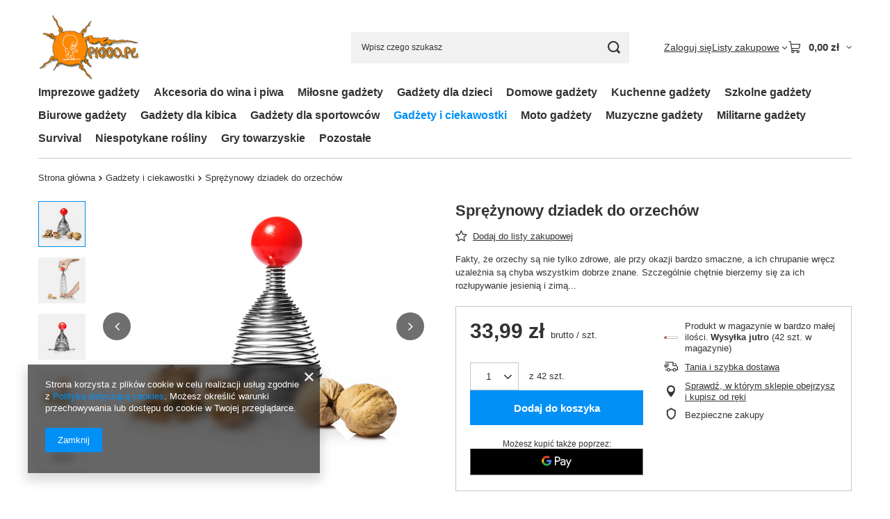

--- FILE ---
content_type: text/html; charset=utf-8
request_url: https://picco.pl/ajax/projector.php?action=get&product=1768&size=uniw&get=sizeprices,sizeavailability,sizedelivery
body_size: 368
content:
{"sizeprices":{"value":"33.99","price_formatted":"33,99 z\u0142","price_net":"27.63","price_net_formatted":"27,63 z\u0142","vat":"23","worth":"33.99","worth_net":"27.63","worth_formatted":"33,99 z\u0142","worth_net_formatted":"27,63 z\u0142","basket_enable":"y","special_offer":"false","rebate_code_active":"n","priceformula_error":"false"},"sizeavailability":{"delivery_days":"1","delivery_date":"2026-02-02","days":"0","sum":"42","visible":"y","status_description":"Produkt w magazynie w bardzo ma\u0142ej ilo\u015bci","status_gfx":"\/data\/lang\/pol\/available_graph\/graph_4_1.png","status":"enable","minimum_stock_of_product":"100","shipping_time":{"days":"1","working_days":"0","hours":"0","minutes":"0","time":"2026-02-02 14:00","week_day":"1","week_amount":"0","today":"false"},"delay_time":{"days":"0","hours":"0","minutes":"0","time":"2026-02-01 16:51:01","week_day":"7","week_amount":"0","unknown_delivery_time":"false"}},"sizedelivery":{"undefined":"false","shipping":"9.95","shipping_formatted":"9,95 z\u0142","limitfree":"0.00","limitfree_formatted":"0,00 z\u0142","shipping_change":"9.95","shipping_change_formatted":"9,95 z\u0142","change_type":"up"}}